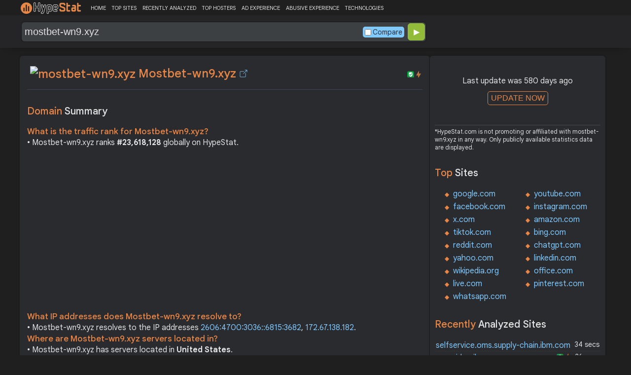

--- FILE ---
content_type: text/html; charset=UTF-8
request_url: https://hypestat.com/info/mostbet-wn9.xyz
body_size: 12176
content:
<!DOCTYPE html>
<html lang="en">
<head>
	<meta http-equiv="Content-Type" content="text/html; charset=utf-8">
	<meta http-equiv="X-UA-Compatible" content="IE=edge">
	<link rel="canonical" href="https://hypestat.com/info/mostbet-wn9.xyz">
    <meta name="viewport" content="width=device-width, height=device-height, initial-scale=1.0, minimum-scale=1.0">
	<title>Mostbet-wn9.xyz ▷ mostbet wn9</title>
	<meta name="description" content="mostbet-wn9.xyz receives about n/a unique visitors per day, and it is ranked 23,618,128 in the world. mostbet-wn9.xyz uses n/a web technologies. mostbet-wn9.xyz links to network IP address 172.67.138.182. Find more data about mostbet wn9.">
	<meta name="robots" content="index,follow">
	<meta name="csrf-token" content="3758a0aaf039c5548b2b71e92176c4fa1167477e637b8ca02cd39c7acb6aa0db">
	<meta property="og:title" content="Mostbet-wn9.xyz ▷ mostbet wn9">
	<meta property="og:description" content="mostbet-wn9.xyz receives about n/a unique visitors per day, and it is ranked 23,618,128 in the world. mostbet-wn9.xyz uses n/a web technologies. mostbet-wn9.xyz links to network IP address 172.67.138.182. Find more data about mostbet wn9.">
	<meta property="og:image" content="https://hypestat.com/screenshot/m/o/s/t/mostbet-wn9.xyz.webp">    <script>(function() { const w = window.screen.width;const h = window.screen.height;if (w === h || (w === 1280 && h === 1200) || (w === 1200 && h === 1280)) { window.location.href = "/444.php";}})();</script>

	<link rel="preconnect" href="https://fonts.googleapis.com" crossorigin>
	<link rel="preconnect" href="https://fonts.gstatic.com" crossorigin>
	<link rel="preconnect" href="https://www.googletagmanager.com" crossorigin>
	<link rel="preconnect" href="https://www.googletagservices.com" crossorigin>
    <link rel="preconnect" href="https://www.google-analytics.com" crossorigin>
	<link rel="preconnect" href="https://static.addtoany.com" crossorigin>
	<link rel="preconnect" href="https://adservice.google.com" crossorigin>
    <link rel="preconnect" href="https://googleads.g.doubleclick.net" crossorigin>
    <link rel="preconnect" href="https://pagead2.googlesyndication.com" crossorigin>
    <link rel="preconnect" href="https://tpc.googlesyndication.com" crossorigin>

    <link rel="dns-prefetch" href="https://adservice.google.com" crossorigin>
    <link rel="dns-prefetch" href="https://googleads.g.doubleclick.net" crossorigin>
    <link rel="dns-prefetch" href="https://pagead2.googlesyndication.com" crossorigin>
    <link rel="dns-prefetch" href="https://tpc.googlesyndication.com" crossorigin>
	<link rel="dns-prefetch" href="https://fonts.googleapis.com" crossorigin>
	<link rel="dns-prefetch" href="https://fonts.gstatic.com" crossorigin>
	<link rel="dns-prefetch" href="https://www.googletagmanager.com" crossorigin>
	<link rel="dns-prefetch" href="https://www.googletagservices.com" crossorigin>
    <link rel="dns-prefetch" href="https://www.google-analytics.com" crossorigin>
    <link rel="dns-prefetch" href="https://static.addtoany.com" crossorigin>

	<link rel="preload" href="https://fonts.googleapis.com/css2?family=Google+Sans+Text:wght@400;500;700&amp;display=swap" as="style" crossorigin="anonymous">
	<link rel="stylesheet" href="https://fonts.googleapis.com/css2?family=Google+Sans+Text:wght@400;500;700&amp;display=swap" crossorigin="anonymous">

    <link rel="preload" href="https://hypestat.com/css/style.css?v=65" as="style" crossorigin="anonymous">
	<link rel="stylesheet" href="https://hypestat.com/css/style.css?v=65" crossorigin="anonymous">
		

    <link rel="shortcut icon" href="https://hypestat.com/images/favicon.ico">
	<script async src="https://hypestat.com/js/main.js?v=21"></script>
	<script async src="https://pagead2.googlesyndication.com/pagead/js/adsbygoogle.js?client=ca-pub-1970563732251485" crossorigin="anonymous"></script>        <script type="application/ld+json">
            {
                "@context": "https://schema.org",
                "@type": "FAQPage",
                "name": "Mostbet-wn9.xyz - FAQ",
                "url": "https://hypestat.com/info/mostbet-wn9.xyz",
                "mainEntity": [
                                     {
                        "@type": "Question",
                        "name": "What is the traffic rank for Mostbet-wn9.xyz?",
                        "acceptedAnswer": { "@type": "Answer", "text": "Mostbet-wn9.xyz ranks <strong>23,618,128</strong> globally on HypeStat." }
                    },                    {
                        "@type": "Question",
                        "name": "What IP addresses does Mostbet-wn9.xyz resolve to?",
                        "acceptedAnswer": { "@type": "Answer", "text": "Mostbet-wn9.xyz resolves to the IP addresses <strong>172.67.138.182</strong>." }
                    },                    {
                        "@type": "Question",
                        "name": "Where are Mostbet-wn9.xyz servers located in?",
                        "acceptedAnswer": { "@type": "Answer", "text": "Mostbet-wn9.xyz has servers located in <strong>United States</strong>." }
                    }
                ]
            }
        </script>
</head>
<body>
<!-- Google tag (gtag.js) -->
<script async src="https://www.googletagmanager.com/gtag/js?id=G-K02GH4NP75"></script>
<script>
    window.dataLayer = window.dataLayer || [];
    function gtag(){dataLayer.push(arguments);}
    gtag('js', new Date());
    gtag('config', 'G-K02GH4NP75');
</script>
<header id="header">
	<div class="menu">
		<div class="centered">
			<div class="header_logo" onclick="window.location='https://hypestat.com/'"></div>
			<nav class="topnav" id="myTopnav">
				<a href="https://hypestat.com/">HOME</a><a href="https://hypestat.com/top-sites">TOP SITES</a><a href="https://hypestat.com/recently-updated">RECENTLY ANALYZED</a><a href="https://hypestat.com/top-hosters">TOP HOSTERS</a><a href="https://hypestat.com/ad-experience">AD EXPERIENCE</a><a href="https://hypestat.com/abusive-experience">ABUSIVE EXPERIENCE</a><a href="https://hypestat.com/technologies">TECHNOLOGIES</a>
				<a href="" class="icon" onclick="HambMenu();return false;">&#9776;</a>
			</nav>
		</div>
		<script>
			function HambMenu() {
				var x = document.getElementById("myTopnav");
				if (x.className === "topnav") {
					x.className += " responsive";
				} else {
					x.className = "topnav";
				}
			}
		</script>
	</div>
	<div class="menu-nav" id="menu-nav">
	<a href="#info">INFO</a>
		<a href="#traffic">TRAFFIC</a>
	<a href="#backlinks" onclick="expand_section('backlinks_m','h2_backlinks',0);">BACKLINKS</a>				<a href="#semrush" onclick="expand_section('semrush_m','h2_semrush',0);">SEMRUSH</a>
		<a href="#adexperience" onclick="expand_section('adexperience_m','h2_adexperience',0);">ADEXPERIENCE</a>
	<a href="#server" onclick="expand_section('server_m','h2_server',1);">SERVER</a>
	<a href="#speed" onclick="expand_section('speed_m','h2_speed',1);">SPEED</a>	<a href="#gzip" onclick="expand_section('gzip_m','h2_gzip',0);">GZIP</a>
	<a href="#safety" onclick="expand_section('safety_m','h2_safety',0);">SAFETY</a>
	<a href="#ssl" onclick="expand_section('ssl_m','h2_ssl',0);">SSL</a>
	<a href="#http2" onclick="expand_section('http2_m','h2_http2',0);">HTTP2</a>
		<a href="#httpheader" onclick="expand_section('httpheader_m','h2_httpheader',0);">HTTPHEADER</a>	<a href="#dnslookup" onclick="expand_section('dnslookup_m','h2_dnslookup',0);">DNSLOOKUP</a>	<a href="#whois" onclick="expand_section('whois_m','h2_whois',0);">WHOIS</a></div>

	<div class="search">
		<div class="centered">
			<div class="header_search_form" id="header_search_form"><div id="search"><form action="javascript:check_domain();" method="post"><input type="text" name="q" id="q" placeholder="example: google.com" value="mostbet-wn9.xyz" onfocus="toggle_css('header_search_form','header_search_form_focus');" onblur="toggle_css('header_search_form','header_search_form_focus');" onclick="search_q();" oninput = "LiveLoading();typewatch('showResult()', 400);" aria-label="Search Domain" autocomplete="off" ><div class="liveloading" style="right:132px;" id="liveloading"></div><label class="search_check_c"><input id="compare" type="checkbox" onclick="compare_checked();" >Compare</label> 
        <input type="submit" name="button" id="button" value="&#9654;"><input id="cur_url" type="hidden" value="mostbet-wn9.xyz"><input id="url_c" type="hidden" value=""></form></div><div id="livesearch"></div><div class="loader" id="loader"><span class="loader_1">&nbsp;&nbsp;&nbsp;&nbsp;&nbsp;</span><br>This can take up to 60 seconds. Please wait...</div><div class="clear"></div></div>
		</div>
	</div>
</header>
<div class="centered">
<main>
		
									<section id="info">
        <h1><img class="web_favicon" width="32" height="32" alt="mostbet-wn9.xyz" src="https://t2.gstatic.com/faviconV2?client=SOCIAL&amp;type=FAVICON&amp;fallback_opts=TYPE,SIZE,URL&amp;url=https://mostbet-wn9.xyz&amp;size=32"> Mostbet-wn9.xyz <a onclick="window.open('https://hypestat.com/r/mostbet-wn9.xyz','_blank');return false;" href="" class="open-link" title="Go to mostbet-wn9.xyz"></a></h1>
    <div style="float:right;padding-top:8px;"><a href="#ssl"><span class="bolt_top" title="HTTP/2 supported">&nbsp;</span></a>
        <a href="#ssl"><span class="secure_top" title="HTTPS supported">&nbsp;</span></a></div>
    <div class="clear"></div>
        <div class="sections_sep"></div>

    <!--<div class="website_report_text">-->
    <div class="website_report">
        <h2>Domain <span>Summary</span></h2>
                    <h3>What is the traffic rank for Mostbet-wn9.xyz?</h3>
            <div>&bull; Mostbet-wn9.xyz ranks <strong>#23,618,128</strong> globally on HypeStat.</div>
                        <!-- hypestat_r -->
<ins class="adsbygoogle ads_unit"
     style="display:block;"
     data-ad-client="ca-pub-1970563732251485"
     data-ad-slot="2049096749"
     data-ad-format="auto"
     data-full-width-responsive="true"></ins>
<script>
(adsbygoogle = window.adsbygoogle || []).push({});
</script>                                                    <h3>What IP addresses does Mostbet-wn9.xyz resolve to?</h3>
            <div>&bull; Mostbet-wn9.xyz resolves to the IP addresses <a href="https://ipsnoop.com/2606:4700:3036::6815:3682" target="_blank" title="2606:4700:3036::6815:3682 Whois Lookup">2606:4700:3036::6815:3682</a>, <a href="https://ipsnoop.com/172.67.138.182" target="_blank" title="172.67.138.182 Whois Lookup">172.67.138.182</a>.</div>
                            <h3>Where are Mostbet-wn9.xyz servers located in?</h3>
            <div>&bull; Mostbet-wn9.xyz has servers located in <strong>United States</strong>.</div>
                
    </div>
    <div class="sections_sep"></div>
</section>				<h2>mostbet-wn9.xyz <span>Profile</span><div class="a2a_kit a2a_default_style" style="float:right;">
    <a class="a2a_dd" href="https://www.addtoany.com/share">
        <span class="share-b"></span>
    </a>
</div></h2>
	
	<div class="website_profile">
	<img src="https://hypestat.com/screenshot/m/o/s/t/mostbet-wn9.xyz.webp" title="mostbet-wn9.xyz" alt="mostbet-wn9.xyz" loading="lazy" width="140" height="140" class="article_logo">				
				<div class="clear" style="height:20px;"></div>
				<div class="clear"></div>
			</div>
<div class="sections_sep_1"></div>	<div class="website_about" style="">
				<a class="button_a" style="float:left;" href="https://hypestat.com/write_about/mostbet-wn9.xyz">Edit Site Info</a>
	</div>


<div class="sections_sep"></div>								<section id="traffic">
	<h2 style="margin-bottom:10px;">mostbet-wn9.xyz <span>Traffic Analysis</span><div class="a2a_kit a2a_default_style" style="float:right;">
    <a class="a2a_dd" href="https://www.addtoany.com/share">
        <span class="share-b"></span>
    </a>
</div></h2>


	<span>Mostbet-wn9.xyz is ranked #23,618,128 in the world.						</span>

	<div class="traffic_report_summary">
		<div>Daily Visitors<span>&nbsp;n/a</span></div>
		<div>Monthly Visits<span>&nbsp;n/a</span></div>
		<div>Pages per Visit<span>&nbsp;n/a</span></div>
		<div>Visit duration<span>&nbsp;n/a</span></div>
		<div>Bounce Rate<span>&nbsp;n/a</span></div>
		<!--<div>HypeRank<span>23,618,128</span></div>-->
		<div>Is this your site?<span style="font-size:13px;font-weight:300;"><a href="#" onclick="javascript:Vertify('mostbet-wn9.xyz')" title="Connect your Google analytics account.">Verify your site's metrics.</a></span><input id="url_q_a" type="hidden" value="mostbet-wn9.xyz"></div>
	</div>
	<dl class="traffic_report">
		<dt style="background-position:-6px -477px;">Daily Unique Visitors:</dt><dd>&nbsp;n/a</dd>
		<dt style="background-position:-6px -505px">Monthly Visits:</dt><dd>n/a</dd>
		<dt style="background-position:-6px -253px">Pages per Visit:</dt><dd>n/a</dd>
		<dt style="background-position:-6px -281px;">Daily Pageviews:</dt><dd style="margin-bottom:16px;">n/a</dd>
	</dl>
	<!-- hypestat_n -->
<ins class="adsbygoogle ads_unit_n"
     style="display:block; text-align:center;"
     data-ad-layout="in-article"
     data-ad-format="fluid"
     data-ad-client="ca-pub-1970563732251485"
     data-ad-slot="1683855143"></ins>
<script>
     (adsbygoogle = window.adsbygoogle || []).push({});
</script>
	<dl class="traffic_report">
		<dt style="background-position:-6px -85px;">Avg. visit duration:</dt><dd>n/a</dd>
		<dt style="background-position:-6px -29px;">Bounce rate:</dt><dd>n/a</dd>
		<dt style="background-position:-6px -197px;">Global Reach:</dt><dd> &nbsp;n/a</dd>
								<dt style="background-position:-6px -197px;">HypeRank:</dt><dd>23,618,128</dd>
				
	</dl>

	<span class="estimate_note">*All traffic values are estimates only.</span>	<div class="clear"></div>
	<div class="traffic_report_flex">
																	</div>
				<div class="sections_sep"></div>
</section>
				<section id="semrush">
    <h2 onclick="expand_section('semrush_m','h2_semrush',0);"><a class="sem_rush" href="https://semrush.sjv.io/AorxLa" target="_blank" rel="nofollow" title="SEMrush Competitive Research and Business Intelligence Software">&nbsp;</a><span id="h2_semrush"> &#9660; </span><div class="clear"></div></h2>
    <span onclick="expand_section('semrush_m','h2_semrush',0);">SEMrush is a complete on line advertising and marketing platform that gives a extensive variety of gear and functions to help companies and entrepreneurs in enhancing their on line visibility and optimizing their virtual advertising and marketing strategies.</span>
    <div id="semrush_m">
        <div class="clear"></div>
        <div class="sem_report">
            <div class="sem_banner"><a href="https://semrush.sjv.io/c/3936999/1438303/13053" target="_top" id="1438303"><img src="//a.impactradius-go.com/display-ad/13053-1438303" alt="SemRush" loading="lazy" width="300" height="250"></a><img loading="lazy" height="0" width="0" src="https://semrush.sjv.io/i/3936999/1438303/13053" alt="SemRush" style="position:absolute;visibility:hidden;"></div>
            <div>
                <dl class="site_report_sem">
                <dt>Domain:</dt><dd>&nbsp; mostbet-wn9.xyz</dd>
                <dt>Rank:<br><span>(Rank based on keywords, cost and organic traffic)</span></dt><dd>&nbsp; n/a</dd>
                <dt>Organic Keywords:<br><span>(Number of keywords in top 20 Google SERP)</span></dt><dd>&nbsp; 0</dd>
                <dt>Organic Traffic:<br><span>(Number of visitors coming from top 20 search results)</span></dt><dd>&nbsp; 0</dd>
                <dt>Organic Cost:<br><span>((How much need to spend if get same number of visitors from Google Adwords)</span></dt><dd>&nbsp; $0.00</dd>
                </dl>
                <div class="sem_link"><a href="https://semrush.sjv.io/AorxLa" rel="nofollow" target="_blank" title="SEMrush Competitive Research and Business Intelligence Software">Full SEMrush Report >></a></div>
            </div>
        </div>
    </div>
  <div class="sections_sep"></div>
</section>				<section id="backlinks">
			<h2 onclick="expand_section('backlinks_m','h2_backlinks',0);">Backlinks <span>Report</span><span id="h2_backlinks"> &#9660; </span><div class="a2a_kit a2a_default_style" style="float:right;">
    <a class="a2a_dd" href="https://www.addtoany.com/share">
        <span class="share-b"></span>
    </a>
</div></h2>
		<span>Mostbet-wn9.xyz has a total of 5 backlinks from 5 referring domains.</span>		<div id="backlinks_m">
			<dl class="site_report">
				<dt>Total Backlinks:</dt><dd>&nbsp; 5</dd>
				<dt>Follow Links:</dt><dd>&nbsp; n/a</dd>
				<dt>Nofollow Links:</dt><dd>&nbsp; n/a</dd>
				<dt>Referring Domains:</dt><dd>&nbsp; 5</dd>
				<dt>Referring IPs:</dt><dd>&nbsp; 5</dd>
				<dt>Authority Domain Score:</dt><dd>&nbsp; 2</dd>
			</dl>
			<div class="traffic_report_flex">
										<div>
					<h3>Backlinks by <span>TLDs</span></h3>
					<dl class="site_report_1">
						<dt>TLD Distribution</dt><dd><span style="font-size:11px;">Domains</span></dd>
													<dt>.com</dt>
							<dd><span>3</span></dd>
													<dt>.dev</dt>
							<dd><span>2</span></dd>
													<dt>.edu</dt>
							<dd><span>0</span></dd>
													<dt>.gov</dt>
							<dd><span>0</span></dd>
											</dl>
				</div>
						</div>
		</div>
		<div class="sections_sep"></div>
	</section>                				<div class="update_m" id="update_m">
    Last update was 580 days ago<br>
    <button id="update_button_m" class="update_button" onclick="update_domain_m('mostbet-wn9.xyz');">UPDATE NOW</button><div class="loader_u" id="loader_u_m"><span class="loader_1">&nbsp;&nbsp;&nbsp;&nbsp;&nbsp;</span><br>This can take up to 60 seconds. Please wait...</div>
    <br>
</div>
<div class="lnote_m">*HypeStat.com is not promoting or affiliated with mostbet-wn9.xyz in any way. Only publicly available statistics data are displayed.</div>																<section id="adexperience">
<h2 onclick="expand_section('adexperience_m','h2_adexperience',0);">Ad Experience <span>Report</span><span id="h2_adexperience"> &#9660; </span></h2>
<span onclick="expand_section('adexperience_m','h2_adexperience',0);">Summary of the ad experience rating of a website for a specific platform.</span>
<div id="adexperience_m">
<div class="traffic_report_flex">
   <div>
    <h3>Mobile <span>summary</span></h3>
    <dl class="adexp_report">
    <dt>Root domain:</dt><dd>mostbet-wn9.xyz</dd>
        <dt>Ad filtering:<br><span>(Chrome is not filtering ads on your site.)</span></dt><dd>Off</dd>
            <dt>Status:<br><span>(The status of the site that is reviewed for the Better Ads Standards.)</span></dt><dd style="font-size:16px;color:#71BDE7;">Not reviewed</dd>
    </dl>
   </div>
   <div>
    <h3>Desktop <span>summary</span></h3>
    <dl class="adexp_report">
    <dt>Root domain:</dt><dd>mostbet-wn9.xyz</dd>
        <dt>Ad filtering:<br><span>(Chrome is not filtering ads on your site.)</span></dt><dd>Off</dd>
            <dt>Status:<br><span>(The status of the site that is reviewed for the Better Ads Standards.)</span></dt><dd style="font-size:16px;color:#71BDE7;">Not reviewed</dd>
    </dl>
    </div>
 </div>
</div>
<div class="sections_sep"></div>				<h2 onclick="expand_section('abusive_m','h2_abusive',0);">Abusive Experience <span>Report</span><span id="h2_abusive"> &#9660; </span></h2>
<span onclick="expand_section('abusive_m','h2_abusive',0);">Summary of the abusive experience rating of a website.</span>
<div id="abusive_m">
<dl class="adexp_report">	
<dt>Root domain:</dt><dd>mostbet-wn9.xyz</dd>
<dt>Enforcement:<br><span>(Chrome is not preventing your site from opening new windows or tabs.)</span></dt><dd>Off</dd>
<dt>Status:<br><span>(The status of the site reviewed for the abusive experiences.)</span></dt><dd style="font-size:16px;color:#71BDE7;">Not reviewed</dd>
</dl>
<div class="clear"></div><br>
</div>

<div class="sections_sep"></div>
</section>				<section id="server">
<h2 onclick="expand_section('server_m','h2_server',1);">Where is <span>mostbet-wn9.xyz hosted?</span><span id="h2_server"> &#9660; </span></h2>
    <span onclick="expand_section('server_m','h2_server',1);">Mostbet-wn9.xyz may be hosted in multiple data centers distributed in different locations around the world. This is probably just one of them.</span>
<div id="server_m">
<div class="traffic_report_flex">
    <div id="map_canvas"><iframe loading="lazy" title="ServerLocation" style="border:none;width:100%;height:100%;" src="https://www.google.com/maps/embed/v1/place?key=AIzaSyDIZVcdR5_PRm3ssF-yxNsYd98DlfQAlZw&amp;q=37.7510,-97.8220&amp;zoom=12" allowfullscreen>
</iframe>
</div>
    <div>
        <dl class="site_report">
        <dt>Server IP:</dt><dd><a href="https://ipsnoop.com/2606:4700:3036::6815:3682" target="_blank" title="2606:4700:3036::6815:3682 Whois Lookup">2606:4700:3036::6815:3682</a>, <a href="https://ipsnoop.com/172.67.138.182" target="_blank" title="172.67.138.182 Whois Lookup">172.67.138.182</a></dd>
        <dt>ASN:</dt><dd>AS13335&nbsp;</dd>
        <dt style="height: 70px;">ISP:</dt><dd style="height: 70px;">Cloudflare Inc&nbsp;</dd>
        <dt style="height: 95px;">Server Location:</dt><dd style="height: 95px;"><br>United States, US<br>&nbsp;</dd>
        </dl>
    </div>
 </div>
<div class="sections_sep"></div>
<h3>Other sites hosted on <span>172.67.138.182</span></h3>

            <div class="same_ip">
                          <div><a href="https://hypestat.com/info/laterre.ca">laterre.ca</a></div>
                          <div><a href="https://hypestat.com/info/frombriefstobooks.com">frombriefstobooks.com</a></div>
                          <div><a href="https://hypestat.com/info/bullfrogspasokc.com">bullfrogspasokc.com</a></div>
                          <div><a href="https://hypestat.com/info/geodata.solutions">geodata.solutions</a></div>
                          <div><a href="https://hypestat.com/info/exodus-dejavu.com">exodus-dejavu.com</a></div>
                          <div><a href="https://hypestat.com/info/sukatechsia.xyz">sukatechsia.xyz</a></div>
                          <div><a href="https://hypestat.com/info/wavesexisit.buzz">wave***isit.buzz</a></div>
                          <div><a href="https://hypestat.com/info/nftgates.com">nftgates.com</a></div>
                          <div><a href="https://hypestat.com/info/famunegebabugo.xyz">famunegebabugo.xyz</a></div>
                          <div><a href="https://hypestat.com/info/bgyjr.com">bgyjr.com</a></div>
                    </div>
    </div>
<div class="sections_sep"></div>
</section>
				<section id="speed">
<h2 onclick="expand_section('speed_m','h2_speed',1);">How fast does <span>mostbet-wn9.xyz load?</span><span id="h2_speed"> &#9660; </span></h2>
    <span onclick="expand_section('speed_m','h2_speed',1);">The average loading time of mostbet-wn9.xyz is 295 ms.</span>

<div id="speed_m">
<dl class="site_report">	
<dt>Average Load Time:</dt><dd> 295 ms</dd>
</dl> 
				<div class="pagespeed_r">
        </div>
</div>
<div class="sections_sep"></div>
</section>				<section id="gzip">
<h2 onclick="expand_section('gzip_m','h2_gzip',0);">Does <span>mostbet-wn9.xyz use compression?</span><span id="h2_gzip"> &#9660; </span></h2>
    <span onclick="expand_section('gzip_m','h2_gzip',0);">Website compression is the process of reducing the size of website files, such as HTML, CSS, JavaScript, and image files, to improve website performance and load times. Compressing website files can significantly reduce the amount of data that needs to be transferred from the server to the user's browser, resulting in faster page load times and improved user experience. Files on mostbet-wn9.xyz are reduced by %.</span>
<div id="gzip_m">
<div style="margin-top: 10px;">
  mostbet-wn9.xyz use <span style="font-size:20px;color:#1D9C00;">br</span> compression.
</div>
<div style="margin-top: 20px;">
    Original size: <b>n/a</b><br>
    Compressed size: <b>1 B</b><br>
    File reduced by: <b> (%)</b>
</div>
<div class="clear"></div><br>
</div>
<div class="sections_sep"></div>
</section>				<section id="safety">
<h2 onclick="expand_section('safety_m','h2_safety',0);">Google <span>Safe Browsing</span><span id="h2_safety"> &#9660; </span></h2>
    <span onclick="expand_section('safety_m','h2_safety',0);">Google Safe Browsing is a service provided by Google that helps protect users from visiting websites that may contain malicious or harmful content, such as malware, phishing attempts, or deceptive software.</span>
    <div id="safety_m">
<a class="gsafe_clean" href="http://www.google.com/safebrowsing/diagnostic?site=mostbet-wn9.xyz" target="_blank" rel="nofollow" title="Google Safe Browsing"></a> <span class="gsafe_clean_warn">This site is not currently listed as suspicious</span>
<div class="clear"></div>
<div class="sections_sep"></div>				<h2><a class="my_wot" href="http://www.mywot.com/en/scorecard/mostbet-wn9.xyz" target="_blank" rel="nofollow" title="MyWot.com. Web Of Trust."></a> MyWot.com <span>Reputation Ratings</span></h2>
    <span>MyWOT (short for "My Web of Trust") is a web-based reputation and rating service that provides users with information about the trustworthiness and safety of websites. </span>

<dl class="site_report">
<dt>Status:</dt><dd>&nbsp; NOT_SAFE</dd>            </dl>
</div>
<div class="sections_sep"></div>
</section>
				<section id="ssl">
<h2 onclick="expand_section('ssl_m','h2_ssl',0);">SSL Checker<span> - SSL Certificate Verify</span><span id="h2_ssl"> &#9660; </span></h2>
	<span onclick="expand_section('ssl_m','h2_ssl',0);">An SSL (Secure Sockets Layer) certificate is a digital certificate that establishes a secure encrypted connection between a web server and a user's web browser. It provides authentication and encryption, ensuring that data transmitted between the server and the browser remains private and protected. mostbet-wn9.xyz supports HTTPS.</span>
<div id="ssl_m">
<div id="ssl_support">
<div id="ssl_yes"><span class="ssl_yes">&nbsp;</span>mostbet-wn9.xyz supports HTTPS</div>
<div id="ssl_no" style="display:none;"><span class="ssl_no">&nbsp;</span>mostbet-wn9.xyz does not support HTTPS</div>
</div>
<div class="loader_h" id="loader_ssl"><span class="loader_1">&nbsp;&nbsp;&nbsp;&nbsp;&nbsp;</span><br>Verifying SSL Support. Please wait...</div>
<button id="ssl_button" class="ssl_button" onclick="test_ssl('mostbet-wn9.xyz');">Check SSL</button>
<div id="ssl_report" style="margin-top:50px;">
<div style="margin-top:20px;">
  <b>Common Name:</b>  mostbet-wn9.xyz<br>
	<b>Organization:</b> <br>
	<b>Location:</b> <br>
	<b>Issuer:</b>  GTS CA 1P5<br>
	<b>Valid from:</b> May 14 13:11:10 2024 GMT<br>
	<b>Valid until:</b> Aug 12 13:11:09 2024 GMT<br>
	<b>Authority:</b> CA:FALSE<br>
	<b>Keysize:</b> 2048  Bits</div>
<div style="margin-top:20px;">
  <b>Common Name:</b>  GTS CA 1P5<br>
	<b>Organization:</b>  Google Trust Services LLC<br>
	<b>Location:</b>    US<br>
	<b>Issuer:</b>  GTS Root R1<br>
	<b>Valid from:</b> Aug 13 00:00:42 2020 GMT<br>
	<b>Valid until:</b> Sep 30 00:00:42 2027 GMT<br>
	<b>Authority:</b> CA:TRUE<br>
	<b>Keysize:</b> 2048  Bits</div>
<div style="margin-top:20px;">
  <b>Common Name:</b>  GTS Root R1<br>
	<b>Organization:</b>  Google Trust Services LLC<br>
	<b>Location:</b>    US<br>
	<b>Issuer:</b>  GlobalSign Root CA<br>
	<b>Valid from:</b> Jun 19 00:00:42 2020 GMT<br>
	<b>Valid until:</b> Jan 28 00:00:42 2028 GMT<br>
	<b>Authority:</b> CA:TRUE<br>
	<b>Keysize:</b> 4096  Bits</div>
</div>
</div>
<div class="sections_sep"></div>
</section>
				<section id="http2">
<h2 onclick="expand_section('http2_m','h2_http2',0);">Verify <span>HTTP/2 Support</span><span id="h2_http2"> &#9660; </span></h2>
    <span onclick="expand_section('http2_m','h2_http2',0);">HTTP/2 (Hypertext Transfer Protocol version 2) is a major revision of the HTTP protocol, which is the foundation of data communication on the World Wide Web. It was developed as an improvement over the previous HTTP/1.1 version to enhance web performance and efficiency.</span>
<div id="http2_m">
<div id="http2_support">
<div id="http2_yes"><span class="http2_yes">&nbsp;</span>mostbet-wn9.xyz supports HTTP/2</div>
<div id="http2_no" style="display:none;"><span class="http2_no">&nbsp;</span>mostbet-wn9.xyz does not support HTTP/2</div>
</div>
<div class="loader_h" id="loader_h"><span class="loader_1">&nbsp;&nbsp;&nbsp;&nbsp;&nbsp;</span><br>Verifying HTTP/2.0 Support. Please wait...</div>
<button id="http2_button" class="http2_button" onclick="test_http2('mostbet-wn9.xyz');"><i class="bolt_b">&nbsp;</i>Test</button>
</div>
<div class="sections_sep"></div>
</section>								<section id="httpheader">
<h2 onclick="expand_section('httpheader_m','h2_httpheader',0);">Http <span>Header</span><span id="h2_httpheader"> &#9660; </span></h2>
    <span onclick="expand_section('httpheader_m','h2_httpheader',0);">HTTP headers are extra portions of records despatched among a consumer (which include an internet browser) and a server at some stage in an HTTP request or response. They offer instructions, metadata, or manipulate parameters for the conversation among the consumer and server.</span>
<div id="httpheader_m">  
<div class="http_header">
<pre><code>date: Thu, 20 Jun 2024 17:51:02 GMT
content-type: text/html; charset=UTF-8
cache-control: max-age=691200
expires: Fri, 28 Jun 2024 17:51:02 GMT
cf-cache-status: DYNAMIC
report-to: {&quot;endpoints&quot;:[{&quot;url&quot;:&quot;https://a.nel.cloudflare.com/report/v4?s=KKpSJNmOdxz06sDEDMBbdyf9PvPxNwfJpKqdm2Dgsxfp95QA9nvkvfmh6RFUykgPUa7RLlIxzhyRntQMerGnoGmH6ULy5DwSiMVZKuxwuqYuBmNoCiTx0qJ3JoImrhs9Oqk%3D&quot;}],&quot;group&quot;:&quot;cf-nel&quot;,&quot;max_age&quot;:604800}
nel: {&quot;success_fraction&quot;:0,&quot;report_to&quot;:&quot;cf-nel&quot;,&quot;max_age&quot;:604800}
server: cloudflare
cf-ray: 896d9ac7ef2f2d58-ORD
content-encoding: br
alt-svc: h3=&quot;:443&quot;; ma=86400
</code></pre>
</div>
</div>
<div class="sections_sep"></div>
</section>				<section id="dnslookup">
<h2 onclick="expand_section('dnslookup_m','h2_dnslookup',0);">DNS <span>Lookup</span><span id="h2_dnslookup"> &#9660; </span></h2>
    <span onclick="expand_section('dnslookup_m','h2_dnslookup',0);">DNS entries (Domain Name System) are a critical component of the Internet infrastructure. They act as directories that translate human-readable domain names (such as example.com) to machine-readable IP addresses. DNS records are stored on DNS servers and help forward internet traffic efficiently.</span>
<div id="dnslookup_m">  
<table class="dns">
<tr id="tr_top">
<td>Type</td>
<td>Ip</td>
<td>Target/Txt</td>
<td style="text-align:right;padding-right:3px;">TTL</td>
</tr>
<tr>
<td>HINFO</td>
<td></td>
<td style="max-width:180px;overflow:hidden;"></td>
<td style="text-align:right;padding-right:3px;">3600</td>
</tr>
<tr>
<td>AAAA</td>
<td>2606:4700:3035::ac43:8ab6</td>
<td style="max-width:180px;overflow:hidden;"></td>
<td style="text-align:right;padding-right:3px;">56</td>
</tr>
<tr>
<td>AAAA</td>
<td>2606:4700:3036::6815:3682</td>
<td style="max-width:180px;overflow:hidden;"></td>
<td style="text-align:right;padding-right:3px;">56</td>
</tr>
<tr>
<td>A</td>
<td>104.21.54.130</td>
<td style="max-width:180px;overflow:hidden;"></td>
<td style="text-align:right;padding-right:3px;">56</td>
</tr>
<tr>
<td>A</td>
<td>172.67.138.182</td>
<td style="max-width:180px;overflow:hidden;"></td>
<td style="text-align:right;padding-right:3px;">56</td>
</tr>
<tr>
<td>NS</td>
<td></td>
<td style="max-width:180px;overflow:hidden;">beth.ns.cloudflare.com</td>
<td style="text-align:right;padding-right:3px;">3356</td>
</tr>
<tr>
<td>NS</td>
<td></td>
<td style="max-width:180px;overflow:hidden;">ricardo.ns.cloudflare.com</td>
<td style="text-align:right;padding-right:3px;">3356</td>
</tr>
</table>
</div>
<div class="sections_sep"></div>
</section>				<section id="whois">	
<h2 onclick="expand_section('whois_m','h2_whois',0);">Whois <span>Lookup</span><span id="h2_whois"> &#9660; </span></h2>
    <span onclick="expand_section('whois_m','h2_whois',0);">Domain WHOIS is a public database that provides information about domain names, including registered owners, contact information, domain registrars, registration and expiration dates, name servers, and other relevant information.
    Domain registration for this website began on October 11, 2021 and will expire on October 11, 2024 if not renewed. This website is now assigned through the registrar NameSilo, LLC. The WHOIS data for this website's domain was last updated on October 17, 2023.</span>
<div id="whois_m">  
<dl class="site_report">
    <dt>Domain Created:</dt><dd>2021-10-11</dd>    <dt>Domain Expires:</dt><dd>2024-10-11</dd>    <dt>Domain Updated:</dt><dd>2023-10-17</dd>    <dt>Domain Age:</dt><dd>4 years 3 months 11 days</dd>    <dt>Domain Registrar:</dt><dd>NameSilo, LLC</dd>    <dt>Domain Owner:</dt><dd>See PrivacyGuardian.org</dd><dt>WhoIs:</dt><dd>&nbsp;</dd>
</dl>
<div class="clear"></div><br>
<div class="whois">
<pre>Domain Name: MOSTBET-WN9.XYZ
Registry Domain ID: D254053539-CNIC
Registrar WHOIS Server: whois.namesilo.com
Registrar URL: https://www.namesilo.com
Updated Date: 2023-10-17T14:57:39.0Z
Creation Date: 2021-10-11T10:03:53.0Z
Registry Expiry Date: 2024-10-11T23:59:59.0Z
Registrar: NameSilo, LLC
Registrar IANA ID: 1479
Domain Status: clientTransferProhibited https://icann.org/epp#clientTransferProhibited
Registrant Organization: See PrivacyGuardian.org
Registrant State/Province: AZ
Registrant Country: US
Registrant Email: Please query the RDDS service of the Registrar of Record identified in this output for information on how to contact the Registrant, Admin, or Tech contact of the queried domain name.
Admin Email: Please query the RDDS service of the Registrar of Record identified in this output for information on how to contact the Registrant, Admin, or Tech contact of the queried domain name.
Tech Email: Please query the RDDS service of the Registrar of Record identified in this output for information on how to contact the Registrant, Admin, or Tech contact of the queried domain name.
Name Server: RICARDO.NS.CLOUDFLARE.COM
Name Server: BETH.NS.CLOUDFLARE.COM
DNSSEC: unsigned
Billing Email: Please query the RDDS service of the Registrar of Record identified in this output for information on how to contact the Registrant, Admin, or Tech contact of the queried domain name.
Registrar Abuse Contact Email: <img src="https://hypestat.com/email2image.php?email_address=abuse@namesilo.com" loading="lazy" title="email" alt="email">
Registrar Abuse Contact Phone: +1.4805240066
URL of the ICANN Whois Inaccuracy Complaint Form: https://www.icann.org/wicf/
>>> Last update of WHOIS database: 2024-06-20T17:51:50.0Z > IMPORTANT INFORMATION ABOUT THE DEPLOYMENT OF RDAP: please visit
https://www.centralnic.com/support/rdap </pre>
</div>
</div>
</section>
							
</main>
<aside>
    <div class="box_litle">
            <div class="update" id="update">
            Last update was 580 days ago<br>
            <button id="update_button" class="update_button" onclick="update_domain('mostbet-wn9.xyz');">UPDATE NOW</button><div class="loader_u" id="loader_u"><span class="loader_1">&nbsp;&nbsp;&nbsp;&nbsp;&nbsp;</span><br>This can take up to 60 seconds. Please wait...</div>
            <br>
        </div>
        <div class="lnote">*HypeStat.com is not promoting or affiliated with mostbet-wn9.xyz in any way. Only publicly available statistics data are displayed.</div>
    </div><div class="box_litle">
 <h3>Top <span>Sites</span></h3>
 <ul class="double">
  <li><a href="https://hypestat.com/info/google.com">google.com</a></li>
  <li><a href="https://hypestat.com/info/youtube.com">youtube.com</a></li>
  <li><a href="https://hypestat.com/info/facebook.com">facebook.com</a></li>
  <li><a href="https://hypestat.com/info/instagram.com">instagram.com</a></li>
  <li><a href="https://hypestat.com/info/x.com">x.com</a></li>
  <li><a href="https://hypestat.com/info/amazon.com">amazon.com</a></li>
  <li><a href="https://hypestat.com/info/tiktok.com">tiktok.com</a></li>
  <li><a href="https://hypestat.com/info/bing.com">bing.com</a></li>
  <li><a href="https://hypestat.com/info/reddit.com">reddit.com</a></li>
  <li><a href="https://hypestat.com/info/chatgpt.com">chatgpt.com</a></li>
  <li><a href="https://hypestat.com/info/yahoo.com">yahoo.com</a></li>
  <li><a href="https://hypestat.com/info/linkedin.com">linkedin.com</a></li>
  <li><a href="https://hypestat.com/info/wikipedia.org">wikipedia.org</a></li>
  <li><a href="https://hypestat.com/info/office.com">office.com</a></li>
  <li><a href="https://hypestat.com/info/live.com">live.com</a></li>
  <li><a href="https://hypestat.com/info/pinterest.com">pinterest.com</a></li>
  <li><a href="https://hypestat.com/info/whatsapp.com">whatsapp.com</a></li>
</ul>
</div>

 <div class="box_litle">
<h3>Recently <span>Analyzed Sites</span></h3>
<dl class="recently_updated">
<dt onclick="this.querySelector('a').click();">
    <a onclick="event.stopPropagation();" href="https://hypestat.com/info/selfservice.oms.supply-chain.ibm.com">selfservice.oms.supply-chain.ibm.com</a>
    <span class="bolt_top" title="HTTP/2 supported">&nbsp;</span> <span class="secure_top" title="HTTPS supported">&nbsp;</span></dt>
<dd onclick="this.previousElementSibling.querySelector('a').click();">34 secs</dd>
<dt onclick="this.querySelector('a').click();">
    <a onclick="event.stopPropagation();" href="https://hypestat.com/info/sme.video.ibm.com">sme.video.ibm.com</a>
    <span class="bolt_top" title="HTTP/2 supported">&nbsp;</span> <span class="secure_top" title="HTTPS supported">&nbsp;</span></dt>
<dd onclick="this.previousElementSibling.querySelector('a').click();">36 secs</dd>
<dt onclick="this.querySelector('a').click();">
    <a onclick="event.stopPropagation();" href="https://hypestat.com/info/guaporenoticias.com.br">guaporenoticias.com.br</a>
    <span class="bolt_top" title="HTTP/2 supported">&nbsp;</span> <span class="secure_top" title="HTTPS supported">&nbsp;</span></dt>
<dd onclick="this.previousElementSibling.querySelector('a').click();">36 secs</dd>
<dt onclick="this.querySelector('a').click();">
    <a onclick="event.stopPropagation();" href="https://hypestat.com/info/baconuniversal.com">baconuniversal.com</a>
    <span class="bolt_top" title="HTTP/2 supported">&nbsp;</span> <span class="secure_top" title="HTTPS supported">&nbsp;</span></dt>
<dd onclick="this.previousElementSibling.querySelector('a').click();">1 min</dd>
<dt onclick="this.querySelector('a').click();">
    <a onclick="event.stopPropagation();" href="https://hypestat.com/info/sysqa-gi.verify.ibm.com">sysqa-gi.verify.ibm.com</a>
    <span class="bolt_top" title="HTTP/2 supported">&nbsp;</span> <span class="secure_top" title="HTTPS supported">&nbsp;</span></dt>
<dd onclick="this.previousElementSibling.querySelector('a').click();">1 min</dd>
<dt onclick="this.querySelector('a').click();">
    <a onclick="event.stopPropagation();" href="https://hypestat.com/info/bedrock-iam.verify.ibm.com">bedrock-iam.verify.ibm.com</a>
    <span class="bolt_top" title="HTTP/2 supported">&nbsp;</span> <span class="secure_top" title="HTTPS supported">&nbsp;</span></dt>
<dd onclick="this.previousElementSibling.querySelector('a').click();">1 min</dd>
<dt onclick="this.querySelector('a').click();">
    <a onclick="event.stopPropagation();" href="https://hypestat.com/info/112flower.com">112flower.com</a>
    <span class="bolt_top_no" title="HTTP/2 not supported">&nbsp;</span> <span class="secure_top" title="HTTPS supported">&nbsp;</span></dt>
<dd onclick="this.previousElementSibling.querySelector('a').click();">1 min</dd>
<dt onclick="this.querySelector('a').click();">
    <a onclick="event.stopPropagation();" href="https://hypestat.com/info/mariswithlove.co.za">mariswithlove.co.za</a>
    <span class="bolt_top" title="HTTP/2 supported">&nbsp;</span> <span class="secure_top" title="HTTPS supported">&nbsp;</span></dt>
<dd onclick="this.previousElementSibling.querySelector('a').click();">2 mins</dd>
<dt onclick="this.querySelector('a').click();">
    <a onclick="event.stopPropagation();" href="https://hypestat.com/info/cdn-admin.tools.ibm.com">cdn-admin.tools.ibm.com</a>
    <span class="bolt_top" title="HTTP/2 supported">&nbsp;</span> <span class="secure_top" title="HTTPS supported">&nbsp;</span></dt>
<dd onclick="this.previousElementSibling.querySelector('a').click();">2 mins</dd>
<dt onclick="this.querySelector('a').click();">
    <a onclick="event.stopPropagation();" href="https://hypestat.com/info/agas.com.br">agas.com.br</a>
    <span class="bolt_top" title="HTTP/2 supported">&nbsp;</span> <span class="secure_top" title="HTTPS supported">&nbsp;</span></dt>
<dd onclick="this.previousElementSibling.querySelector('a').click();">3 mins</dd>
<dt onclick="this.querySelector('a').click();">
    <a onclick="event.stopPropagation();" href="https://hypestat.com/info/usea-prod-artifacts.storage-defender.ibm.com">usea-prod-artifacts.storage-defender.ibm.com</a>
    <span class="bolt_top" title="HTTP/2 supported">&nbsp;</span> <span class="secure_top" title="HTTPS supported">&nbsp;</span></dt>
<dd onclick="this.previousElementSibling.querySelector('a').click();">3 mins</dd>
<dt onclick="this.querySelector('a').click();">
    <a onclick="event.stopPropagation();" href="https://hypestat.com/info/eu.guardium.security.ibm.com">eu.guardium.security.ibm.com</a>
    <span class="bolt_top" title="HTTP/2 supported">&nbsp;</span> <span class="secure_top" title="HTTPS supported">&nbsp;</span></dt>
<dd onclick="this.previousElementSibling.querySelector('a').click();">3 mins</dd>
<dt onclick="this.querySelector('a').click();">
    <a onclick="event.stopPropagation();" href="https://hypestat.com/info/guardium.security.ibm.com">guardium.security.ibm.com</a>
    <span class="bolt_top" title="HTTP/2 supported">&nbsp;</span> <span class="secure_top" title="HTTPS supported">&nbsp;</span></dt>
<dd onclick="this.previousElementSibling.querySelector('a').click();">3 mins</dd>
<dt onclick="this.querySelector('a').click();">
    <a onclick="event.stopPropagation();" href="https://hypestat.com/info/ibm-cloud.console.saas.ibm.com">ibm-cloud.console.saas.ibm.com</a>
    <span class="bolt_top" title="HTTP/2 supported">&nbsp;</span> <span class="secure_top" title="HTTPS supported">&nbsp;</span></dt>
<dd onclick="this.previousElementSibling.querySelector('a').click();">4 mins</dd>
<dt onclick="this.querySelector('a').click();">
    <a onclick="event.stopPropagation();" href="https://hypestat.com/info/revistabemestar.wordpress.com">revistabemestar.wordpress.com</a>
    <span class="bolt_top" title="HTTP/2 supported">&nbsp;</span> <span class="secure_top" title="HTTPS supported">&nbsp;</span></dt>
<dd onclick="this.previousElementSibling.querySelector('a').click();">4 mins</dd>
  
</dl>      
</div><div class="box_litle">
    <h2>Browser<span>Extension</span></h2>
    Install HypeStat extension in your browser to see statistics and technologies used with one click.<br><br>
<div class="browser_ext"><a href="https://chrome.google.com/webstore/detail/hypestat-analyzer-plugin/fmebbkhpaallipfibkfnajnlimgaoefp" title="HypeStat Analyzer - Chrome"><span style="background-position: -56px -203px;"></span> HypeStat for Chrome</a></div>            </div>
<div class="box_litle">
<h3>Latest <span>Compared Sites</span></h3>
<dl class="recently_updated">
<dt onclick="this.querySelector('a').click();"><a onclick="event.stopPropagation();" href="https://hypestat.com/compare/bistrojeanty.com/mcdonalds.com" title="bistrojeanty.com vs. mcdonalds.com">bistrojeanty.com <span style="color:#E0E0E0;">&#8596;</span> mcdonalds.com</a></dt><dd onclick="this.previousElementSibling.querySelector('a').click();">0 secs</dd>
<dt onclick="this.querySelector('a').click();"><a onclick="event.stopPropagation();" href="https://hypestat.com/compare/bluebeamstudio.co.uk/newelectronics.co.uk" title="bluebeamstudio.co.uk vs. newelectronics.co.uk">bluebeamstudio.co.uk <span style="color:#E0E0E0;">&#8596;</span> newelectronics.co.uk</a></dt><dd onclick="this.previousElementSibling.querySelector('a').click();">0 secs</dd>
<dt onclick="this.querySelector('a').click();"><a onclick="event.stopPropagation();" href="https://hypestat.com/compare/ibnogent.org/kisah.web.id" title="ibnogent.org vs. kisah.web.id">ibnogent.org <span style="color:#E0E0E0;">&#8596;</span> kisah.web.id</a></dt><dd onclick="this.previousElementSibling.querySelector('a').click();">1 secs</dd>
<dt onclick="this.querySelector('a').click();"><a onclick="event.stopPropagation();" href="https://hypestat.com/compare/sportsfit-cg.myshopify.com/ahrefs.com" title="sportsfit-cg.myshopify.com vs. ahrefs.com">sportsfit-cg.myshopify.com <span style="color:#E0E0E0;">&#8596;</span> ahrefs.com</a></dt><dd onclick="this.previousElementSibling.querySelector('a').click();">1 secs</dd>
<dt onclick="this.querySelector('a').click();"><a onclick="event.stopPropagation();" href="https://hypestat.com/compare/imprivia.com/remodelormove.com" title="imprivia.com vs. remodelormove.com">imprivia.com <span style="color:#E0E0E0;">&#8596;</span> remodelormove.com</a></dt><dd onclick="this.previousElementSibling.querySelector('a').click();">1 secs</dd>
<dt onclick="this.querySelector('a').click();"><a onclick="event.stopPropagation();" href="https://hypestat.com/compare/advokat-suhanova.ru/dogovor.ru" title="advokat-suhanova.ru vs. dogovor.ru">advokat-suhanova.ru <span style="color:#E0E0E0;">&#8596;</span> dogovor.ru</a></dt><dd onclick="this.previousElementSibling.querySelector('a').click();">1 secs</dd>
<dt onclick="this.querySelector('a').click();"><a onclick="event.stopPropagation();" href="https://hypestat.com/compare/susanonyskophoto.com/gaiaonline.com" title="susanonyskophoto.com vs. gaiaonline.com">susanonyskophoto.com <span style="color:#E0E0E0;">&#8596;</span> gaiaonline.com</a></dt><dd onclick="this.previousElementSibling.querySelector('a').click();">1 secs</dd>
<dt onclick="this.querySelector('a').click();"><a onclick="event.stopPropagation();" href="https://hypestat.com/compare/manifatturatabacchi.com/fondazionemerz.org" title="manifatturatabacchi.com vs. fondazionemerz.org">manifatturatabacchi.com <span style="color:#E0E0E0;">&#8596;</span> fondazionemerz.org</a></dt><dd onclick="this.previousElementSibling.querySelector('a').click();">1 secs</dd>
<dt onclick="this.querySelector('a').click();"><a onclick="event.stopPropagation();" href="https://hypestat.com/compare/canope-ara.fr/education.fr" title="canope-ara.fr vs. education.fr">canope-ara.fr <span style="color:#E0E0E0;">&#8596;</span> education.fr</a></dt><dd onclick="this.previousElementSibling.querySelector('a').click();">1 secs</dd>
<dt onclick="this.querySelector('a').click();"><a onclick="event.stopPropagation();" href="https://hypestat.com/compare/asachunet.co.jp/betsudairehome.jp" title="asachunet.co.jp vs. betsudairehome.jp">asachunet.co.jp <span style="color:#E0E0E0;">&#8596;</span> betsudairehome.jp</a></dt><dd onclick="this.previousElementSibling.querySelector('a').click();">1 secs</dd>
<dt onclick="this.querySelector('a').click();"><a onclick="event.stopPropagation();" href="https://hypestat.com/compare/simunderstood.blogspot.com/pes-stars.co.ua" title="simunderstood.blogspot.com vs. pes-stars.co.ua">simunderstood.blogspot.com <span style="color:#E0E0E0;">&#8596;</span> pes-stars.co.ua</a></dt><dd onclick="this.previousElementSibling.querySelector('a').click();">1 secs</dd>
<dt onclick="this.querySelector('a').click();"><a onclick="event.stopPropagation();" href="https://hypestat.com/compare/javme.xyz/av5173.com" title="javme.xyz vs. av5173.com">javme.xyz <span style="color:#E0E0E0;">&#8596;</span> av5173.com</a></dt><dd onclick="this.previousElementSibling.querySelector('a').click();">1 secs</dd>
<dt onclick="this.querySelector('a').click();"><a onclick="event.stopPropagation();" href="https://hypestat.com/compare/clicrdc.com.br/arede.info" title="clicrdc.com.br vs. arede.info">clicrdc.com.br <span style="color:#E0E0E0;">&#8596;</span> arede.info</a></dt><dd onclick="this.previousElementSibling.querySelector('a').click();">2 secs</dd>
<dt onclick="this.querySelector('a').click();"><a onclick="event.stopPropagation();" href="https://hypestat.com/compare/advokat-suhanova.ru/tm-patent.ru" title="advokat-suhanova.ru vs. tm-patent.ru">advokat-suhanova.ru <span style="color:#E0E0E0;">&#8596;</span> tm-patent.ru</a></dt><dd onclick="this.previousElementSibling.querySelector('a').click();">2 secs</dd>
<dt onclick="this.querySelector('a').click();"><a onclick="event.stopPropagation();" href="https://hypestat.com/compare/troyfitness.com/bleacherreport.com" title="troyfitness.com vs. bleacherreport.com">troyfitness.com <span style="color:#E0E0E0;">&#8596;</span> bleacherreport.com</a></dt><dd onclick="this.previousElementSibling.querySelector('a').click();">2 secs</dd>
  
</dl>      
</div> <div class="box_litle">
<h3>Latest <span>Articles</span></h3>
<dl class="recent_articles">
    <dt onclick="this.querySelector('a').click();"><a onclick="event.stopPropagation();" href="https://hypestat.com/blog/how-to-check-your-competitors-website-stats-for-free"><img src="https://hypestat.com/images/blog/how-to-check-your-competitors-website-stats-for-free-80.webp"></a></dt><dd onclick="this.querySelector('a').click();"><a onclick="event.stopPropagation();" href="https://hypestat.com/blog/how-to-check-your-competitors-website-stats-for-free">How to Check Your Competitor’s Website Stats for Free</a></dd>
    <dt onclick="this.querySelector('a').click();"><a onclick="event.stopPropagation();" href="https://hypestat.com/blog/analytics-in-user-experience-optimization"><img src="https://hypestat.com/images/blog/analytics-in-user-experience-optimization-80.webp"></a></dt><dd onclick="this.querySelector('a').click();"><a onclick="event.stopPropagation();" href="https://hypestat.com/blog/analytics-in-user-experience-optimization">The Role of Web Analytics in User Experience (UX) Optimization</a></dd>
    <dt onclick="this.querySelector('a').click();"><a onclick="event.stopPropagation();" href="https://hypestat.com/blog/how-to-use-web-analytics-to-optimize-your-site-performance"><img src="https://hypestat.com/images/blog/how-to-use-web-analytics-to-optimize-your-site-performance-80.webp"></a></dt><dd onclick="this.querySelector('a').click();"><a onclick="event.stopPropagation();" href="https://hypestat.com/blog/how-to-use-web-analytics-to-optimize-your-site-performance">How to Use Web Analytics to Optimize Your Site's Performance</a></dd>
  
</dl>      
</div> <div class="box_litle">
<h3>Hide/Remove <span>your site data</span></h3>
<div>&bull; Use <a href="https://hypestat.com/estimated_hide/mostbet-wn9.xyz">Show/Hide ESTIMATED data</a> form to hide (Website worth, Daily ads revenue, Daily Visits, Daily Pageviews)<br>
&bull; Use <a href="https://hypestat.com/whois_hide/mostbet-wn9.xyz">Show/Hide WHOIS data</a> form to hide whois data <br>
&bull; Use <a href="https://hypestat.com/remove/mostbet-wn9.xyz">Remove</a> form to remove all data <br>
&bull; If you have any problem with REMOVE/HIDE your data just drop an email at support (at) hypestat.com and we will remove/hide your site data manualy.</div>
</div>
<div class="box_litle">
			<div class="widget">
			<div style="font-size: 12px;padding-bottom:3px;">Make custom Widget for your website<br><a href="https://hypestat.com/widget/mostbet-wn9.xyz" title="Make custom widget for your website">Get the code now!</a></div>
			<img src="https://hypestat.com/widget.php?w=200&amp;h=210&amp;pl=10&amp;pt=20&amp;c1=1f1f1f&amp;c2=394457&amp;gd=vertical&amp;f=arial&amp;fs=10&amp;fc=e3e3e3&amp;f2=arial&amp;fs2=10&amp;fc2=e89b68&amp;bc=222222&amp;wt=gbsdcaryw&amp;url=mostbet-wn9.xyz" loading="lazy" width="200" height="210" style="width:200px;height:210px;" alt="mostbet-wn9.xyz widget">
		</div>
	</div>
</aside></div>
<footer id="footer">
	<a href="https://hypestat.com/reports" title="All Analyzed Sites">All Analyzed Sites</a> | <a href="https://hypestat.com/blog" title="HypeStat Blog">Blog</a> | <a href="https://hypestat.com/privacy" title="Privacy Policy">Privacy</a> | <a href="https://hypestat.com/about" title="About HypeStat">About</a>

	<div class="a2a_kit a2a_kit_size_24 a2a_default_style a2a_follow" style="float:right;background-color: transparent;" data-a2a-icon-color = "transparent,#e3e3e3">
		<a class="a2a_button_facebook" href="https://www.facebook.com/HypeStat1"></a>
		<a class="a2a_button_instagram" href="https://www.instagram.com/hype.stat"></a>
		<a class="a2a_button_x" href="https://twitter.com/hype_stat"></a>
	</div>
</footer>
<script async src="https://static.addtoany.com/menu/page.js"></script>
<script>
	var a2a_config = a2a_config || {};
	a2a_config.onclick = false;
	a2a_config.delay = 300;
	a2a_config.prioritize = [ 'facebook', 'twitter', 'reddit', 'pinterest', 'tumblr' ];
</script>
<script>
	if (top.location != self.location)document.getElementById('footer').innerHTML = 'Powered by HypeStat.com';
</script>
<script src="https://hypestat.com/js/scrollmenu.js" defer></script>
</body>
</html>

--- FILE ---
content_type: text/html; charset=utf-8
request_url: https://www.google.com/recaptcha/api2/aframe
body_size: 181
content:
<!DOCTYPE HTML><html><head><meta http-equiv="content-type" content="text/html; charset=UTF-8"></head><body><script nonce="G9JAWpbPqestdfevYSPA8Q">/** Anti-fraud and anti-abuse applications only. See google.com/recaptcha */ try{var clients={'sodar':'https://pagead2.googlesyndication.com/pagead/sodar?'};window.addEventListener("message",function(a){try{if(a.source===window.parent){var b=JSON.parse(a.data);var c=clients[b['id']];if(c){var d=document.createElement('img');d.src=c+b['params']+'&rc='+(localStorage.getItem("rc::a")?sessionStorage.getItem("rc::b"):"");window.document.body.appendChild(d);sessionStorage.setItem("rc::e",parseInt(sessionStorage.getItem("rc::e")||0)+1);localStorage.setItem("rc::h",'1769103070704');}}}catch(b){}});window.parent.postMessage("_grecaptcha_ready", "*");}catch(b){}</script></body></html>